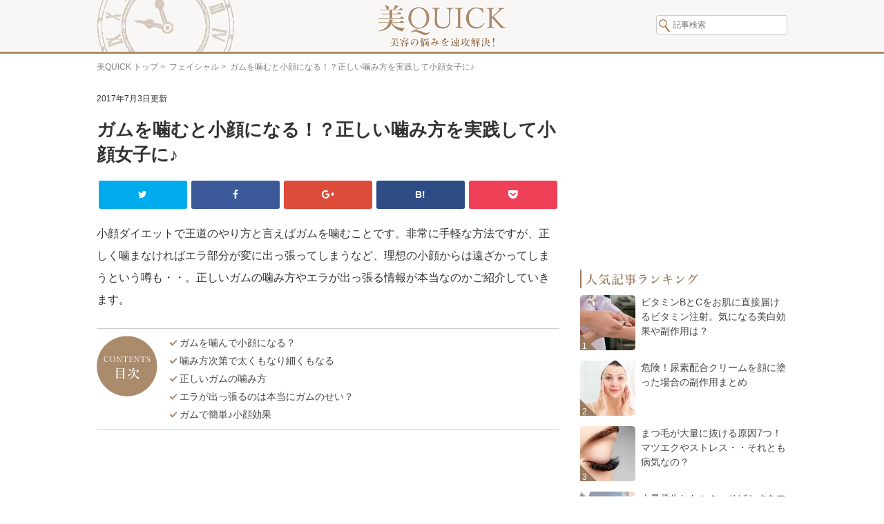

--- FILE ---
content_type: text/html; charset=UTF-8
request_url: https://www.biquick.net/4877
body_size: 13129
content:
<!doctype html>
<html lang="ja"
	prefix="og: https://ogp.me/ns#"  class="no-js">
	<head>
		<meta charset="UTF-8">
		<title>ガムを噛むと小顔になる！？正しい噛み方を実践して小顔女子に♪ | 美QUICK</title>

		<link href="//www.google-analytics.com" rel="dns-prefetch">
        <link href="https://www.biquick.net/wp-content/themes/biquick_160913/img/icons/favicon.ico" rel="shortcut icon">
        <link href="https://www.biquick.net/wp-content/themes/biquick_160913/img/icons/touch.png" rel="apple-touch-icon-precomposed">

		<meta http-equiv="X-UA-Compatible" content="IE=edge,chrome=1">
		<meta name="viewport" content="width=device-width, initial-scale=1.0">

		
<!-- All In One SEO Pack 3.7.1[120,168] -->
<meta name="description"  content="小顔ダイエットで王道のやり方と言えばガムを噛むことです。非常に手軽な方法ですが、正しく噛まなければエラ部分が変に出っ張ってしまうなど、理想の小顔からは遠ざかってしまうという噂も・・。正しいガムの噛み方やエラが出っ張る情報が本当なのかご紹介していきます。" />

<script type="application/ld+json" class="aioseop-schema">{"@context":"https://schema.org","@graph":[{"@type":"Organization","@id":"https://www.biquick.net/#organization","url":"https://www.biquick.net/","name":"美QUICK","sameAs":[]},{"@type":"WebSite","@id":"https://www.biquick.net/#website","url":"https://www.biquick.net/","name":"美QUICK","publisher":{"@id":"https://www.biquick.net/#organization"}},{"@type":"WebPage","@id":"https://www.biquick.net/4877#webpage","url":"https://www.biquick.net/4877","inLanguage":"ja","name":"ガムを噛むと小顔になる！？正しい噛み方を実践して小顔女子に♪","isPartOf":{"@id":"https://www.biquick.net/#website"},"breadcrumb":{"@id":"https://www.biquick.net/4877#breadcrumblist"},"description":"小顔ダイエットで王道のやり方と言えばガムを噛むことです。非常に手軽な方法ですが、正しく噛まなければエラ部分が変に出っ張ってしまうなど、理想の小顔からは遠ざかってしまうという噂も・・。正しいガムの噛み方やエラが出っ張る情報が本当なのかご紹介していきます。","image":{"@type":"ImageObject","@id":"https://www.biquick.net/4877#primaryimage","url":"https://www.biquick.net/wp-content/uploads/2017/06/shutterstock_187630079.jpg","width":1000,"height":785},"primaryImageOfPage":{"@id":"https://www.biquick.net/4877#primaryimage"},"datePublished":"2017-07-03T03:05:59+09:00","dateModified":"2017-07-03T03:05:59+09:00"},{"@type":"Article","@id":"https://www.biquick.net/4877#article","isPartOf":{"@id":"https://www.biquick.net/4877#webpage"},"author":{"@id":"https://www.biquick.net/author/biquick_admin#author"},"headline":"ガムを噛むと小顔になる！？正しい噛み方を実践して小顔女子に♪","datePublished":"2017-07-03T03:05:59+09:00","dateModified":"2017-07-03T03:05:59+09:00","commentCount":0,"mainEntityOfPage":{"@id":"https://www.biquick.net/4877#webpage"},"publisher":{"@id":"https://www.biquick.net/#organization"},"articleSection":"フェイシャル, エラ張り, 小顔","image":{"@type":"ImageObject","@id":"https://www.biquick.net/4877#primaryimage","url":"https://www.biquick.net/wp-content/uploads/2017/06/shutterstock_187630079.jpg","width":1000,"height":785}},{"@type":"Person","@id":"https://www.biquick.net/author/biquick_admin#author","name":"biquick_admin","sameAs":[],"image":{"@type":"ImageObject","@id":"https://www.biquick.net/#personlogo","url":"https://secure.gravatar.com/avatar/16fd04516b05d0260c18e628bb4d17bb?s=96&d=mm&r=g","width":96,"height":96,"caption":"biquick_admin"}},{"@type":"BreadcrumbList","@id":"https://www.biquick.net/4877#breadcrumblist","itemListElement":[{"@type":"ListItem","position":1,"item":{"@type":"WebPage","@id":"https://www.biquick.net/","url":"https://www.biquick.net/","name":"美QUICK"}},{"@type":"ListItem","position":2,"item":{"@type":"WebPage","@id":"https://www.biquick.net/4877","url":"https://www.biquick.net/4877","name":"ガムを噛むと小顔になる！？正しい噛み方を実践して小顔女子に♪"}}]}]}</script>
<link rel="canonical" href="https://www.biquick.net/4877" />
<meta property="og:type" content="article" />
<meta property="og:title" content="ガムを噛むと小顔になる！？正しい噛み方を実践して小顔女子に♪" />
<meta property="og:description" content="小顔ダイエットで王道のやり方と言えばガムを噛むことです。非常に手軽な方法ですが、正しく噛まなければエラ部分が変に出っ張ってしまうなど、理想の小顔からは遠ざかってしまうという噂も・・。正しいガムの噛み方やエラが出っ張る情報が本当なのかご紹介していきます。" />
<meta property="og:url" content="https://www.biquick.net/4877" />
<meta property="og:site_name" content="美QUICK" />
<meta property="og:image" content="https://www.biquick.net/wp-content/uploads/2017/06/shutterstock_187630079-700x550.jpg" />
<meta property="article:published_time" content="2017-07-03T03:05:59Z" />
<meta property="article:modified_time" content="2017-07-03T03:05:59Z" />
<meta property="og:image:secure_url" content="https://www.biquick.net/wp-content/uploads/2017/06/shutterstock_187630079-700x550.jpg" />
<meta name="twitter:card" content="summary" />
<meta name="twitter:title" content="ガムを噛むと小顔になる！？正しい噛み方を実践して小顔女子に♪" />
<meta name="twitter:description" content="小顔ダイエットで王道のやり方と言えばガムを噛むことです。非常に手軽な方法ですが、正しく噛まなければエラ部分が変に出っ張ってしまうなど、理想の小顔からは遠ざかってしまうという噂も・・。正しいガムの噛み方やエラが出っ張る情報が本当なのかご紹介していきます。" />
<meta name="twitter:image" content="https://www.biquick.net/wp-content/uploads/2017/06/shutterstock_187630079-700x550.jpg" />
<!-- All In One SEO Pack -->
<link rel='dns-prefetch' href='//s.w.org' />
		<script type="text/javascript">
			window._wpemojiSettings = {"baseUrl":"https:\/\/s.w.org\/images\/core\/emoji\/13.0.0\/72x72\/","ext":".png","svgUrl":"https:\/\/s.w.org\/images\/core\/emoji\/13.0.0\/svg\/","svgExt":".svg","source":{"concatemoji":"https:\/\/www.biquick.net\/wp-includes\/js\/wp-emoji-release.min.js?ver=5.5.3"}};
			!function(e,a,t){var r,n,o,i,p=a.createElement("canvas"),s=p.getContext&&p.getContext("2d");function c(e,t){var a=String.fromCharCode;s.clearRect(0,0,p.width,p.height),s.fillText(a.apply(this,e),0,0);var r=p.toDataURL();return s.clearRect(0,0,p.width,p.height),s.fillText(a.apply(this,t),0,0),r===p.toDataURL()}function l(e){if(!s||!s.fillText)return!1;switch(s.textBaseline="top",s.font="600 32px Arial",e){case"flag":return!c([127987,65039,8205,9895,65039],[127987,65039,8203,9895,65039])&&(!c([55356,56826,55356,56819],[55356,56826,8203,55356,56819])&&!c([55356,57332,56128,56423,56128,56418,56128,56421,56128,56430,56128,56423,56128,56447],[55356,57332,8203,56128,56423,8203,56128,56418,8203,56128,56421,8203,56128,56430,8203,56128,56423,8203,56128,56447]));case"emoji":return!c([55357,56424,8205,55356,57212],[55357,56424,8203,55356,57212])}return!1}function d(e){var t=a.createElement("script");t.src=e,t.defer=t.type="text/javascript",a.getElementsByTagName("head")[0].appendChild(t)}for(i=Array("flag","emoji"),t.supports={everything:!0,everythingExceptFlag:!0},o=0;o<i.length;o++)t.supports[i[o]]=l(i[o]),t.supports.everything=t.supports.everything&&t.supports[i[o]],"flag"!==i[o]&&(t.supports.everythingExceptFlag=t.supports.everythingExceptFlag&&t.supports[i[o]]);t.supports.everythingExceptFlag=t.supports.everythingExceptFlag&&!t.supports.flag,t.DOMReady=!1,t.readyCallback=function(){t.DOMReady=!0},t.supports.everything||(n=function(){t.readyCallback()},a.addEventListener?(a.addEventListener("DOMContentLoaded",n,!1),e.addEventListener("load",n,!1)):(e.attachEvent("onload",n),a.attachEvent("onreadystatechange",function(){"complete"===a.readyState&&t.readyCallback()})),(r=t.source||{}).concatemoji?d(r.concatemoji):r.wpemoji&&r.twemoji&&(d(r.twemoji),d(r.wpemoji)))}(window,document,window._wpemojiSettings);
		</script>
		<style type="text/css">
img.wp-smiley,
img.emoji {
	display: inline !important;
	border: none !important;
	box-shadow: none !important;
	height: 1em !important;
	width: 1em !important;
	margin: 0 .07em !important;
	vertical-align: -0.1em !important;
	background: none !important;
	padding: 0 !important;
}
</style>
	<link rel='stylesheet' id='wp-block-library-css'  href='https://www.biquick.net/wp-includes/css/dist/block-library/style.min.css?ver=5.5.3' media='all' />
<link rel='stylesheet' id='contact-form-7-css'  href='https://www.biquick.net/wp-content/plugins/contact-form-7/includes/css/styles.css?ver=5.3' media='all' />
<link rel='stylesheet' id='wordpress-popular-posts-css-css'  href='https://www.biquick.net/wp-content/plugins/wordpress-popular-posts/assets/css/wpp.css?ver=5.2.4' media='all' />
<link rel='stylesheet' id='normalize-css'  href='https://www.biquick.net/wp-content/themes/biquick_160913/normalize.css?ver=1.0' media='all' />
<link rel='stylesheet' id='html5blank-css'  href='https://www.biquick.net/wp-content/themes/biquick_160913/style.css?ver=1.0' media='all' />
<script type='text/javascript' src='https://www.biquick.net/wp-content/themes/biquick_160913/js/lib/conditionizr-4.3.0.min.js?ver=4.3.0' id='conditionizr-js'></script>
<script type='text/javascript' src='https://www.biquick.net/wp-content/themes/biquick_160913/js/lib/modernizr-2.7.1.min.js?ver=2.7.1' id='modernizr-js'></script>
<script type='text/javascript' src='https://www.biquick.net/wp-includes/js/jquery/jquery.js?ver=1.12.4-wp' id='jquery-core-js'></script>
<script type='text/javascript' src='https://www.biquick.net/wp-content/themes/biquick_160913/js/scripts.js?ver=1.0.0' id='html5blankscripts-js'></script>
<script type='application/json' id='wpp-json'>
{"sampling_active":1,"sampling_rate":100,"ajax_url":"https:\/\/www.biquick.net\/wp-json\/wordpress-popular-posts\/v1\/popular-posts","ID":4877,"token":"d6e03402a0","lang":0,"debug":0}
</script>
<script type='text/javascript' src='https://www.biquick.net/wp-content/plugins/wordpress-popular-posts/assets/js/wpp.min.js?ver=5.2.4' id='wpp-js-js'></script>
<link rel="https://api.w.org/" href="https://www.biquick.net/wp-json/" /><link rel="alternate" type="application/json" href="https://www.biquick.net/wp-json/wp/v2/posts/4877" /><link rel="alternate" type="application/json+oembed" href="https://www.biquick.net/wp-json/oembed/1.0/embed?url=https%3A%2F%2Fwww.biquick.net%2F4877" />
<link rel="alternate" type="text/xml+oembed" href="https://www.biquick.net/wp-json/oembed/1.0/embed?url=https%3A%2F%2Fwww.biquick.net%2F4877&#038;format=xml" />
<script type="text/javascript">
	window._wp_rp_static_base_url = 'https://wprp.sovrn.com/static/';
	window._wp_rp_wp_ajax_url = "https://www.biquick.net/wp-admin/admin-ajax.php";
	window._wp_rp_plugin_version = '3.6.4';
	window._wp_rp_post_id = '4877';
	window._wp_rp_num_rel_posts = '5';
	window._wp_rp_thumbnails = true;
	window._wp_rp_post_title = '%E3%82%AC%E3%83%A0%E3%82%92%E5%99%9B%E3%82%80%E3%81%A8%E5%B0%8F%E9%A1%94%E3%81%AB%E3%81%AA%E3%82%8B%EF%BC%81%EF%BC%9F%E6%AD%A3%E3%81%97%E3%81%84%E5%99%9B%E3%81%BF%E6%96%B9%E3%82%92%E5%AE%9F%E8%B7%B5%E3%81%97%E3%81%A6%E5%B0%8F%E9%A1%94%E5%A5%B3%E5%AD%90%E3%81%AB%E2%99%AA';
	window._wp_rp_post_tags = ['%E3%83%95%E3%82%A7%E3%82%A4%E3%82%B7%E3%83%A3%E3%83%AB', '%E5%B0%8F%E9%A1%94', '%E3%82%A8%E3%83%A9%E5%BC%B5%E3%82%8A', 'alt', 'ol', 'lia', 'li'];
	window._wp_rp_promoted_content = true;
</script>
<link rel="stylesheet" href="https://www.biquick.net/wp-content/plugins/wordpress-23-related-posts-plugin/static/themes/modern.css?version=3.6.4" />
<style type="text/css">.broken_link, a.broken_link {
	text-decoration: line-through;
}</style><link rel="amphtml" href="https://www.biquick.net/4877?amp">        <link rel="stylesheet" href="https://maxcdn.bootstrapcdn.com/font-awesome/4.5.0/css/font-awesome.min.css">
        <link rel="stylesheet" href="https://www.biquick.net/wp-content/themes/biquick_160913/css/slidebars.css">

		<script async src="//pagead2.googlesyndication.com/pagead/js/adsbygoogle.js"></script>
        <script>
          (adsbygoogle = window.adsbygoogle || []).push({
            google_ad_client: "ca-pub-6868995822430081",
            enable_page_level_ads: true
          });
        </script>
		
		<script async custom-element="amp-auto-ads"
				src="https://cdn.ampproject.org/v0/amp-auto-ads-0.1.js">
		</script>
		
		<script async custom-element="amp-ad" src="https://cdn.ampproject.org/v0/amp-ad-0.1.js"></script>
        
		<script>
          (function(i,s,o,g,r,a,m){i['GoogleAnalyticsObject']=r;i[r]=i[r]||function(){
          (i[r].q=i[r].q||[]).push(arguments)},i[r].l=1*new Date();a=s.createElement(o),
          m=s.getElementsByTagName(o)[0];a.async=1;a.src=g;m.parentNode.insertBefore(a,m)
          })(window,document,'script','https://www.google-analytics.com/analytics.js','ga');
        
          ga('create', 'UA-84674517-1', 'auto');
          ga('send', 'pageview');
        
        </script>
	</head>
	<body class="post-template-default single single-post postid-4877 single-format-standard ">
		<amp-auto-ads type="adsense"
				data-ad-client="ca-pub-6868995822430081">
		</amp-auto-ads>
		
        <div id="sb-site">
		<div id="wrapper">

			<header class="header clear" role="banner">
              <div class="inner">
					<div class="logo">
                                            <p class="logo_img"><a href="https://www.biquick.net"><img src="https://www.biquick.net/wp-content/themes/biquick_160913/img/header/logo.png" alt="美QUICK" class="logo-img"></a></p>
                                            
                      <p class="logo_txt"><img src="https://www.biquick.net/wp-content/themes/biquick_160913/img/header/logo_txt.png" width="155" alt="美容の悩みを速攻解決！"></p>
					</div><!-- /logo -->
                    
                    <div class="spElement" id="search_icon">
                      <img class="hidden" src="https://www.biquick.net/wp-content/themes/biquick_160913/img/icons/search.png" alt="検索">
                    </div><!-- search_icon -->
					
                    <div class="search_box" id="search_box_sp">
					  <form class="search" method="get" action="https://www.biquick.net" role="search">
	<input class="search-input" type="search" name="s" placeholder="記事検索">
	<!--<button class="search-submit" type="submit" role="button"></button>-->
</form><!-- /search -->                    </div><!-- search_box -->
                    
                    <div id="st-trigger-effects">
                      <div class="spElement sb-toggle-left navbar-left btn-navbar">
                        <span class="icon-bar"></span>
                        <span class="icon-bar"></span>
                        <span class="icon-bar"></span>
                      </div>
                    </div>
                    
              </div><!-- inner -->
			</header>
            
            <div id="breadcrumbs">
            <!-- 投稿ページでの表示を指示 -->
            <a href="https://www.biquick.net">美QUICK トップ</a>&nbsp;>&nbsp;
            <a href="https://www.biquick.net/face">フェイシャル</a>&nbsp;>&nbsp;            ガムを噛むと小顔になる！？正しい噛み方を実践して小顔女子に♪                         
                        </div><!-- #breadcrumbs -->
            

<div class="page-wrapper" id="article_detail">

	<main role="main">
	<section>

	
		<!-- article -->
		<article id="post-4877" class="post-4877 post type-post status-publish format-standard has-post-thumbnail hentry category-face category-era category-kogao">
            
            <p class="date">2017年7月3日更新</p>
            
			<h1>ガムを噛むと小顔になる！？正しい噛み方を実践して小顔女子に♪</h1>
            
            <div class="button-area">
   <div class="button-whole">
      <a class="button-link opensub" id="twitter" href="https://twitter.com/intent/tweet?text=%E3%82%AC%E3%83%A0%E3%82%92%E5%99%9B%E3%82%80%E3%81%A8%E5%B0%8F%E9%A1%94%E3%81%AB%E3%81%AA%E3%82%8B%EF%BC%81%EF%BC%9F%E6%AD%A3%E3%81%97%E3%81%84%E5%99%9B%E3%81%BF%E6%96%B9%E3%82%92%E5%AE%9F%E8%B7%B5%E3%81%97%E3%81%A6%E5%B0%8F%E9%A1%94%E5%A5%B3%E5%AD%90%E3%81%AB%E2%99%AA&amp;https%3A%2F%2Fwww.biquick.net%2F4877&amp;url=https%3A%2F%2Fwww.biquick.net%2F4877" target="_blank" title="Twitterで共有">
         <i class="fa fa-twitter"></i>
      </a>
   </div>
   <div class="button-whole">
      <a class="button-link opensub" id="facebook" href="https://www.facebook.com/sharer.php?u=https%3A%2F%2Fwww.biquick.net%2F4877&amp;t=%E3%82%AC%E3%83%A0%E3%82%92%E5%99%9B%E3%82%80%E3%81%A8%E5%B0%8F%E9%A1%94%E3%81%AB%E3%81%AA%E3%82%8B%EF%BC%81%EF%BC%9F%E6%AD%A3%E3%81%97%E3%81%84%E5%99%9B%E3%81%BF%E6%96%B9%E3%82%92%E5%AE%9F%E8%B7%B5%E3%81%97%E3%81%A6%E5%B0%8F%E9%A1%94%E5%A5%B3%E5%AD%90%E3%81%AB%E2%99%AA" target="_blank" title="Facebookで共有">
         <i class="fa fa-facebook"></i>
      </a>
   </div>
   <div class="button-whole">
      <a class="button-link opensub" id="ggl-plus" href="https://plus.google.com/share?url=https%3A%2F%2Fwww.biquick.net%2F4877"
         target="_blank" title="Google+で共有">
         <i class="fa fa-google-plus"></i>
      </a>
   </div>
   <div class="button-whole">
      <a class="button-link opensub" id="hatena"
         href="http://b.hatena.ne.jp/add?mode=confirm&amp;url=https%3A%2F%2Fwww.biquick.net%2F4877&amp;title=%E3%82%AC%E3%83%A0%E3%82%92%E5%99%9B%E3%82%80%E3%81%A8%E5%B0%8F%E9%A1%94%E3%81%AB%E3%81%AA%E3%82%8B%EF%BC%81%EF%BC%9F%E6%AD%A3%E3%81%97%E3%81%84%E5%99%9B%E3%81%BF%E6%96%B9%E3%82%92%E5%AE%9F%E8%B7%B5%E3%81%97%E3%81%A6%E5%B0%8F%E9%A1%94%E5%A5%B3%E5%AD%90%E3%81%AB%E2%99%AA"
         target="_blank"
         data-hatena-bookmark-title="https://www.biquick.net/4877"
         title="このエントリーをはてなブックマークに追加">
         <strong>B!</strong>
      </a>
   </div>
   <div class="button-whole">
      <a class="button-link opensub" id="pocket"
         href="http://getpocket.com/edit?url=https%3A%2F%2Fwww.biquick.net%2F4877"
         target="_blank" title="pocketで共有">
         <i class="fa fa-get-pocket"></i>
      </a>
   </div>
</div>
			<p>小顔ダイエットで王道のやり方と言えばガムを噛むことです。非常に手軽な方法ですが、正しく噛まなければエラ部分が変に出っ張ってしまうなど、理想の小顔からは遠ざかってしまうという噂も・・。正しいガムの噛み方やエラが出っ張る情報が本当なのかご紹介していきます。</p>
<ol class="index">
<li class="title">目次</li>
<li><a href="#1">ガムを噛んで小顔になる？</a></li>
<li><a href="#2">噛み方次第で太くもなり細くもなる</a></li>
<li><a href="#3">正しいガムの噛み方</a></li>
<li><a href="#4">エラが出っ張るのは本当にガムのせい？</a></li>
<li><a href="#5">ガムで簡単♪小顔効果</a></li>
</ol>
<div class="ad-article_top">
<script async src="//pagead2.googlesyndication.com/pagead/js/adsbygoogle.js"></script>
<!-- biquick-article_top -->
<ins class="adsbygoogle"
     style="display:block"
     data-ad-client="ca-pub-6868995822430081"
     data-ad-slot="2389737857"
     data-ad-format="rectangle"></ins>
<script>
(adsbygoogle = window.adsbygoogle || []).push({});
</script>
</div>

<amp-ad width="100vw" height="320"
     type="adsense"
     data-ad-client="ca-pub-6868995822430081"
     data-ad-slot="7466083019"
     data-auto-format="rspv"
     data-full-width="">
  <div overflow=""></div>
</amp-ad><h2 id="1">ガムを噛んで小顔になる？</h2>
<p><img loading="lazy" width="700" height="467" src="https://www.biquick.net/wp-content/uploads/2017/06/shutterstock_39089131-700x467.jpg" alt="" class="aligncenter size-large wp-image-4878" srcset="https://www.biquick.net/wp-content/uploads/2017/06/shutterstock_39089131-700x467.jpg 700w, https://www.biquick.net/wp-content/uploads/2017/06/shutterstock_39089131-250x167.jpg 250w, https://www.biquick.net/wp-content/uploads/2017/06/shutterstock_39089131-768x512.jpg 768w, https://www.biquick.net/wp-content/uploads/2017/06/shutterstock_39089131-120x80.jpg 120w, https://www.biquick.net/wp-content/uploads/2017/06/shutterstock_39089131.jpg 1000w" sizes="(max-width: 700px) 100vw, 700px" /></p>
<p>太り過ぎると顔に脂肪が付くのは必然的なことです。そしてそんな丸い顔から脱却しようと手軽に始められるガムを噛む方法を試したことがある方も多いのではないでしょうか？ではなぜガムを噛むことが小顔ダイエットに良いとされているのかというと、それは口の中の物を噛む際に使われる筋肉が鍛えられることにあります。</p>
<p>咬筋(こうきん)という部分の筋肉がガムを噛むことで鍛えられ、衰えていた筋肉を発達させて小顔になる方法なのです。</p>
<h3>噛み続けているとエラが出てくる？</h3>
<p>小顔のためにガムを一日中ずっと噛み続けていて、ふと鏡を見た時に顔の外側であるエラ部分に出っ張りを感じる方がいます。ガムを噛み続け、他に大きな原因がなければ自然と「ガムを噛んでいたからだ」と感じるでしょう。</p>
<p>結論から言うと、ガムを長時間ずっと噛んでいれば咬筋も鍛えられ、エラが目立つこともあります。</p>
<h3>咬筋も身体の筋肉と同じ</h3>
<p>ガムを噛んでいるだけでエラが出てくると見聞きすれば、長時間ガムを噛むことに恐怖を抱くかもしれません。顔にあるからと言っても、咬筋も身体にある筋肉と同じ組織です。腕や脚を動かすために必要な筋肉と同様のものになりますから、エラ付近に存在する咬筋も筋肉トレーニングのようなものをしていれば自然と大きくなり、結果的にエラも出っ張っているように見えてしまうのです。</p>
<h2 id="2">噛み方次第で太くもなり細くもなる</h2>
<p><img loading="lazy" width="700" height="467" src="https://www.biquick.net/wp-content/uploads/2017/06/shutterstock_548188960-700x467.jpg" alt="" class="aligncenter size-large wp-image-4879" srcset="https://www.biquick.net/wp-content/uploads/2017/06/shutterstock_548188960-700x467.jpg 700w, https://www.biquick.net/wp-content/uploads/2017/06/shutterstock_548188960-250x167.jpg 250w, https://www.biquick.net/wp-content/uploads/2017/06/shutterstock_548188960-768x512.jpg 768w, https://www.biquick.net/wp-content/uploads/2017/06/shutterstock_548188960-120x80.jpg 120w, https://www.biquick.net/wp-content/uploads/2017/06/shutterstock_548188960.jpg 1000w" sizes="(max-width: 700px) 100vw, 700px" /></p>
<p>小顔を目指す方にとって、せっかく小顔になるためにガムを噛んでいるのに、細くなるばかりか、反対に太くなってしまったらショックですよね。ガムを噛む方法を試そうと思っている方は、噛み方次第によっては太くもなり、細くもなることを把握しておいた方が安心でしょう。</p>
<h3>筋肉のことをまず知ろう</h3>
<p>小顔になるためには、不格好にエラが出っ張らないように筋肉のことについて知っておきましょう。そもそも筋肉というものは、筋肉トレーニングなどの筋肉の成長を目的とした方法を行えば、それに合わせて筋肉自体も大きくなります。ボディービルダーの方がステージで筋肉美を披露する直前にも筋トレに励み、さらに筋肉を大きくする原理と同じです。</p>
<p>大きくなった筋肉はそのまま負荷をかけずに生活していければ、大きさは元に戻りますが、継続的に筋肉に負荷をかける運動などを行っていけば、筋肉の大きさは以前よりも大きくなり、そしてそのままその大きさで固定されるようになります。</p>
<h3>正しくガムを噛むことが大切</h3>
<p>身体に筋肉は必要ですが、エラの周辺に存在する咬筋の筋肉が大きくなるのは嫌ですよね。筋肉のみの実情を知ると、ガムを噛む方法が適しているのか定かではなくなってしまうと感じます。しかし、先ほどもご説明した通り、ガムを噛んで顔の筋肉にアピールする場合は、細くすることも可能です。</p>
<p>筋肉は鍛えれば大きくなり、顔周辺の部分であれば大きくなってしまう可能性もありますが、筋肉は脂肪を燃やすために必要で、筋肉の衰えが潜んでいれば当然シェイプアップも叶いません。重要なのは筋肉を大きくしない、ということではなく、正しくガムを噛むことが大切なのです。</p>
<h2 id="3">正しいガムの噛み方</h2>
<p><img loading="lazy" width="700" height="550" src="https://www.biquick.net/wp-content/uploads/2017/06/shutterstock_187630079-700x550.jpg" alt="" class="aligncenter size-large wp-image-4880" srcset="https://www.biquick.net/wp-content/uploads/2017/06/shutterstock_187630079-700x550.jpg 700w, https://www.biquick.net/wp-content/uploads/2017/06/shutterstock_187630079-250x196.jpg 250w, https://www.biquick.net/wp-content/uploads/2017/06/shutterstock_187630079-768x603.jpg 768w, https://www.biquick.net/wp-content/uploads/2017/06/shutterstock_187630079-120x94.jpg 120w, https://www.biquick.net/wp-content/uploads/2017/06/shutterstock_187630079.jpg 1000w" sizes="(max-width: 700px) 100vw, 700px" /></p>
<p>一歩間違えればエラが張り、美しい小顔とはかけ離れてしまいますから、ガムを噛む方法で小顔になりたい方は正しい噛み方を習得すると安心して小顔シェイプアップに励むことができます。独自の方法で適当に噛んでしまうと筋肉が小さくなるまでに時間がかかってしまうかもしれません。</p>
<h3>ギューっと強く噛まない</h3>
<p>ガムを噛むことでエラが張る原因は口の中にあるガムを強い力でギューっと噛んでしまうことにあります。強い力で噛む動作を続けていれば、当然咬筋の発達も避けられませんので、ガムを噛む際は噛みしめずに、普段食事している時と同じようにソフトに噛むようにしましょう。</p>
<h3>片方だけで噛まない</h3>
<p>小顔の条件は左右均等であることも第一です。そのため、ガムを噛む時は左右で均等に噛めるように意識していきましょう。食事の際も同じことが言えますが、どちらか片方だけで噛む動作を続けていると、顔の左右バランスが正面から見た際に歪んで見える原因となります。</p>
<p>片方だけで噛む偏り噛みを続けていると、長期的に噛み続けた方の筋肉ばかりが大きくなってしまうため、集中的に噛むガムは左右同じ回数で、そして同じくらいの力加減で噛むようにしましょう。</p>
<h2 id="4">エラが出っ張るのは本当にガムのせい？</h2>
<p><img loading="lazy" width="700" height="394" src="https://www.biquick.net/wp-content/uploads/2017/06/shutterstock_296135159-700x394.jpg" alt="" class="aligncenter size-large wp-image-4881" srcset="https://www.biquick.net/wp-content/uploads/2017/06/shutterstock_296135159-700x394.jpg 700w, https://www.biquick.net/wp-content/uploads/2017/06/shutterstock_296135159-250x141.jpg 250w, https://www.biquick.net/wp-content/uploads/2017/06/shutterstock_296135159-768x432.jpg 768w, https://www.biquick.net/wp-content/uploads/2017/06/shutterstock_296135159-120x68.jpg 120w, https://www.biquick.net/wp-content/uploads/2017/06/shutterstock_296135159.jpg 1000w" sizes="(max-width: 700px) 100vw, 700px" /></p>
<p>ガムをギューっと強く噛むことを日常的に長く続けていれば、エラが出っ張ってくることも考えられますが、エラが出っ張る原因はもっと他の部分にあるかもしれません。ガムを噛み始めたこと意外にも思い当たる節がないか思い返すことも大切です。</p>
<h3>睡眠時の歯ぎしりや噛みしめ</h3>
<p>意識のない睡眠時は自分の寝ている姿が見えないため、中々気が付きにくい点がありますが、エラが出っ張る原因の中には「歯ぎしりや噛みしめ」が原因になっていることもあります。普段と変わらない生活を送っているのにも関わらず、エラが出っ張り始めてくるのを感じたら誰かと一緒に寝てもらい、口元に異常がないか見てもらいましょう。</p>
<h3>遺伝や無意識</h3>
<p>エラが出っ張る原因となるものには、「遺伝」も大きな要因となります。家族の中でエラが出ている人がいれば、遺伝の可能性もあるのだと認識しておきましょう。</p>
<p>また、人はストレスを大きく感じたり、過度な緊張を受けることによっても自分では知らない間に歯を強く噛みしめていることがあります。精神的な不安を感じる方の中には、唇を強く噛みしめる方がいますが、そういった方と同じような仕草です。</p>
<h2 id="5">ガムで簡単♪小顔効果</h2>
<p>あまり良い印象が持たれないガムを噛む小顔ダイエットですが、きちんと正しく噛めば女性が望む小顔に近づけることが可能です。ガムを噛むことにはストレス解消や集中力の維持、そして眼精疲労の解消などにもなりますので、シェイプアップの目的以外でも空いている時間に噛んでみると良いですね。</p>
<p>▽エラがどうしても気になるなら！<br />
<a href="https://www.biquick.net/286" target="_blank">エラボトックスの小顔効果はいつから？効き始めや経過、持続期間を事前にチェック！</a></p>
            
            <div class="ad-article_bottom">
              <div class="box box_l">
				<script async src="//pagead2.googlesyndication.com/pagead/js/adsbygoogle.js"></script>
                <!-- biquick-article_bottom_l -->
                <ins class="adsbygoogle"
                     style="display:block"
                     data-ad-client="ca-pub-6868995822430081"
                     data-ad-slot="5343204254"
                     data-ad-format="rectangle"></ins>
                <script>
                (adsbygoogle = window.adsbygoogle || []).push({});
                </script>
				  
				<amp-ad width="100vw" height="320"
					 type="adsense"
					 data-ad-client="ca-pub-6868995822430081"
					 data-ad-slot="2111143548"
					 data-auto-format="rspv"
					 data-full-width="">
				  <div overflow=""></div>
				</amp-ad>				  
              </div><!-- box -->
              
              <div class="box box_r">
				<script async src="//pagead2.googlesyndication.com/pagead/js/adsbygoogle.js"></script>
                <!-- biquick-article_bottom_r -->
                <ins class="adsbygoogle"
                     style="display:block"
                     data-ad-client="ca-pub-6868995822430081"
                     data-ad-slot="6819937452"
                     data-ad-format="rectangle"></ins>
                <script>
                (adsbygoogle = window.adsbygoogle || []).push({});
                </script>
				  
				<amp-ad width="100vw" height="320"
					 type="adsense"
					 data-ad-client="ca-pub-6868995822430081"
					 data-ad-slot="3041081830"
					 data-auto-format="rspv"
					 data-full-width="">
				  <div overflow=""></div>
				</amp-ad>				  
              </div><!-- box -->
			</div><!-- ad-article_bottom -->
            
            <div id="tags_box">
  			              </div><!-- tags_box -->
            
            <div class="button-area">
   <div class="button-whole">
      <a class="button-link opensub" id="twitter" href="https://twitter.com/intent/tweet?text=%E3%82%AC%E3%83%A0%E3%82%92%E5%99%9B%E3%82%80%E3%81%A8%E5%B0%8F%E9%A1%94%E3%81%AB%E3%81%AA%E3%82%8B%EF%BC%81%EF%BC%9F%E6%AD%A3%E3%81%97%E3%81%84%E5%99%9B%E3%81%BF%E6%96%B9%E3%82%92%E5%AE%9F%E8%B7%B5%E3%81%97%E3%81%A6%E5%B0%8F%E9%A1%94%E5%A5%B3%E5%AD%90%E3%81%AB%E2%99%AA&amp;https%3A%2F%2Fwww.biquick.net%2F4877&amp;url=https%3A%2F%2Fwww.biquick.net%2F4877" target="_blank" title="Twitterで共有">
         <i class="fa fa-twitter"></i>
      </a>
   </div>
   <div class="button-whole">
      <a class="button-link opensub" id="facebook" href="https://www.facebook.com/sharer.php?u=https%3A%2F%2Fwww.biquick.net%2F4877&amp;t=%E3%82%AC%E3%83%A0%E3%82%92%E5%99%9B%E3%82%80%E3%81%A8%E5%B0%8F%E9%A1%94%E3%81%AB%E3%81%AA%E3%82%8B%EF%BC%81%EF%BC%9F%E6%AD%A3%E3%81%97%E3%81%84%E5%99%9B%E3%81%BF%E6%96%B9%E3%82%92%E5%AE%9F%E8%B7%B5%E3%81%97%E3%81%A6%E5%B0%8F%E9%A1%94%E5%A5%B3%E5%AD%90%E3%81%AB%E2%99%AA" target="_blank" title="Facebookで共有">
         <i class="fa fa-facebook"></i>
      </a>
   </div>
   <div class="button-whole">
      <a class="button-link opensub" id="ggl-plus" href="https://plus.google.com/share?url=https%3A%2F%2Fwww.biquick.net%2F4877"
         target="_blank" title="Google+で共有">
         <i class="fa fa-google-plus"></i>
      </a>
   </div>
   <div class="button-whole">
      <a class="button-link opensub" id="hatena"
         href="http://b.hatena.ne.jp/add?mode=confirm&amp;url=https%3A%2F%2Fwww.biquick.net%2F4877&amp;title=%E3%82%AC%E3%83%A0%E3%82%92%E5%99%9B%E3%82%80%E3%81%A8%E5%B0%8F%E9%A1%94%E3%81%AB%E3%81%AA%E3%82%8B%EF%BC%81%EF%BC%9F%E6%AD%A3%E3%81%97%E3%81%84%E5%99%9B%E3%81%BF%E6%96%B9%E3%82%92%E5%AE%9F%E8%B7%B5%E3%81%97%E3%81%A6%E5%B0%8F%E9%A1%94%E5%A5%B3%E5%AD%90%E3%81%AB%E2%99%AA"
         target="_blank"
         data-hatena-bookmark-title="https://www.biquick.net/4877"
         title="このエントリーをはてなブックマークに追加">
         <strong>B!</strong>
      </a>
   </div>
   <div class="button-whole">
      <a class="button-link opensub" id="pocket"
         href="http://getpocket.com/edit?url=https%3A%2F%2Fwww.biquick.net%2F4877"
         target="_blank" title="pocketで共有">
         <i class="fa fa-get-pocket"></i>
      </a>
   </div>
</div>            
            <div class="ad-related">
                <!--<h3 class="related_post_title">あわせて読みたい</h3>-->
                
				<script async src="//pagead2.googlesyndication.com/pagead/js/adsbygoogle.js"></script>
                <ins class="adsbygoogle"
                     style="display:block"
                     data-ad-format="autorelaxed"
                     data-ad-client="ca-pub-6868995822430081"
                     data-ad-slot="2146858562"></ins>
                <script>
                     (adsbygoogle = window.adsbygoogle || []).push({});
                </script>
				
				<amp-ad width="100vw" height="320"
					 type="adsense"
					 data-ad-client="ca-pub-6868995822430081"
					 data-ad-slot="4384107184"
					 data-auto-format="mcrspv"
					 data-full-width="">
				  <div overflow=""></div>
				</amp-ad>				
            </div><!-- ad-related -->
            
            
<div class="wp_rp_wrap  wp_rp_modern" id="wp_rp_first"><div class="wp_rp_content"><h3 class="related_post_title">関連記事</h3><ul class="related_post wp_rp"><li data-position="0" data-poid="in-5167" data-post-type="none" ><a href="https://www.biquick.net/5167" class="wp_rp_thumbnail"><img src="https://www.biquick.net/wp-content/uploads/2017/07/shutterstock_654196819-150x150.jpg" alt="体臭を消す食べ物とは？予防と改善法を知って臭いエチケットを！" width="150" height="150" /></a><a href="https://www.biquick.net/5167" class="wp_rp_title">体臭を消す食べ物とは？予防と改善法を知って臭いエチケットを！</a></li><li data-position="1" data-poid="in-3466" data-post-type="none" ><a href="https://www.biquick.net/3466" class="wp_rp_thumbnail"><img src="https://www.biquick.net/wp-content/uploads/2017/03/shutterstock_159268334-150x150.jpg" alt="肌に弱酸性がなぜいいの？その理由と弱酸性を保つ4つの方法" width="150" height="150" /></a><a href="https://www.biquick.net/3466" class="wp_rp_title">肌に弱酸性がなぜいいの？その理由と弱酸性を保つ4つの方法</a></li><li data-position="2" data-poid="in-1960" data-post-type="none" ><a href="https://www.biquick.net/1960" class="wp_rp_thumbnail"><img src="https://www.biquick.net/wp-content/uploads/2017/01/shutterstock_377471056-150x150.jpg" alt="二の腕の脂肪吸引で失敗しないためのポイントを事前チェック！" width="150" height="150" /></a><a href="https://www.biquick.net/1960" class="wp_rp_title">二の腕の脂肪吸引で失敗しないためのポイントを事前チェック！</a></li><li data-position="3" data-poid="in-5077" data-post-type="none" ><a href="https://www.biquick.net/5077" class="wp_rp_thumbnail"><img src="https://www.biquick.net/wp-content/uploads/2017/07/konnyaku-150x150.jpg" alt="クセになる触感♡蒟蒻しゃぼんの使い方・効果・口コミ" width="150" height="150" /></a><a href="https://www.biquick.net/5077" class="wp_rp_title">クセになる触感♡蒟蒻しゃぼんの使い方・効果・口コミ</a></li><li data-position="4" data-poid="in-3949" data-post-type="none" ><a href="https://www.biquick.net/3949" class="wp_rp_thumbnail"><img src="https://www.biquick.net/wp-content/uploads/2017/05/shutterstock_499805284-150x150.jpg" alt="甘酒はいつ飲むと美容にいいの？効果的なタイミングはあの時間！" width="150" height="150" /></a><a href="https://www.biquick.net/3949" class="wp_rp_title">甘酒はいつ飲むと美容にいいの？効果的なタイミングはあの時間！</a></li></ul></div></div>

		</article>
		<!-- /article -->

	
	
	</section>
	<!-- /section -->
	</main>

<aside class="sidebar" role="complementary">
    <div class="ad-r_side">
	<script async src="//pagead2.googlesyndication.com/pagead/js/adsbygoogle.js"></script>
    <!-- biquick-r_side -->
    <ins class="adsbygoogle"
         style="display:block"
         data-ad-client="ca-pub-6868995822430081"
         data-ad-slot="9913004650"
         data-ad-format="rectangle"></ins>
    <script>
    (adsbygoogle = window.adsbygoogle || []).push({});
    </script>
	  
	<amp-ad width="100vw" height="320"
		 type="adsense"
		 data-ad-client="ca-pub-6868995822430081"
		 data-ad-slot="6022468391"
		 data-auto-format="rspv"
		 data-full-width="">
	  <div overflow=""></div>
	</amp-ad>
	  
  </div>
  
  <!--
  <div class="ad_box">
    <a href="#"><img src="https://www.biquick.net/wp-content/themes/biquick_160913/img/dummy_ad.jpg" width="300" alt=""></a>
  </div>
  -->
  
	<div class="sidebar-widget">
		
<div id="wpp-2" class="popular-posts">
<h3>人気記事ランキング</h3><!-- cached -->
<!-- WordPress Popular Posts -->

<ul class="wpp-list wpp-list-with-thumbnails">
<li>
<a href="https://www.biquick.net/1533" target="_self"><img src="https://www.biquick.net/wp-content/uploads/wordpress-popular-posts/1533-featured-80x80.jpg" width="80" height="80" alt="" class="wpp-thumbnail wpp_featured wpp_cached_thumb" loading="lazy" /></a>
<a href="https://www.biquick.net/1533" class="wpp-post-title" target="_self">ビタミンBとCをお肌に直接届けるビタミン注射。気になる美白効果や副作用は？</a>
</li>
<li>
<a href="https://www.biquick.net/3499" target="_self"><img src="https://www.biquick.net/wp-content/uploads/wordpress-popular-posts/3499-featured-80x80.jpg" width="80" height="80" alt="" class="wpp-thumbnail wpp_featured wpp_cached_thumb" loading="lazy" /></a>
<a href="https://www.biquick.net/3499" class="wpp-post-title" target="_self">危険！尿素配合クリームを顔に塗った場合の副作用まとめ</a>
</li>
<li>
<a href="https://www.biquick.net/5472" target="_self"><img src="https://www.biquick.net/wp-content/uploads/wordpress-popular-posts/5472-featured-80x80.jpg" width="80" height="80" alt="" class="wpp-thumbnail wpp_featured wpp_cached_thumb" loading="lazy" /></a>
<a href="https://www.biquick.net/5472" class="wpp-post-title" target="_self">まつ毛が大量に抜ける原因7つ！マツエクやストレス・・それとも病気なの？</a>
</li>
<li>
<a href="https://www.biquick.net/90" target="_self"><img src="https://www.biquick.net/wp-content/uploads/wordpress-popular-posts/90-featured-80x80.jpg" width="80" height="80" alt="" class="wpp-thumbnail wpp_featured wpp_cached_thumb" loading="lazy" /></a>
<a href="https://www.biquick.net/90" class="wpp-post-title" target="_self">大量発生したシミ・そばかすをフォトフェイシャルでリセット【体験談/写真付】</a>
</li>
<li>
<a href="https://www.biquick.net/702" target="_self"><img src="https://www.biquick.net/wp-content/uploads/wordpress-popular-posts/702-featured-80x80.jpg" width="80" height="80" alt="" class="wpp-thumbnail wpp_featured wpp_cached_thumb" loading="lazy" /></a>
<a href="https://www.biquick.net/702" class="wpp-post-title" target="_self">黒クマ？茶クマ？青クマ？種類別に目のクマを取る方法徹底紹介！</a>
</li>
</ul>

</div>
<div id="newpostcatch-2" class="widget_newpostcatch"><h3>最新記事</h3>					<ul id="npcatch" class="npcatch">
			  						<li>
							<a href="https://www.biquick.net/6569" title="&lt;span class=&quot;title&quot;&gt;何だか目が小さくなった？その原因と改善法まとめ&lt;/span&gt;">
								<figure>
									<img src="https://www.biquick.net/wp-content/uploads/2018/08/39927592_s-150x150.jpg" width="80" height="80" alt="&lt;span class=&quot;title&quot;&gt;何だか目が小さくなった？その原因と改善法まとめ&lt;/span&gt;" title="&lt;span class=&quot;title&quot;&gt;何だか目が小さくなった？その原因と改善法まとめ&lt;/span&gt;"/>
								</figure>
								<div class="detail">
									<span class="title">何だか目が小さくなった？その原因と改善法まとめ</span>																	</div>
							</a>
						</li>
					  						<li>
							<a href="https://www.biquick.net/6566" title="&lt;span class=&quot;title&quot;&gt;【印象がガラリ】髪の分け目の変え方とは？上手な作り方で今日からイメチェン！&lt;/span&gt;">
								<figure>
									<img src="https://www.biquick.net/wp-content/uploads/2018/08/wakeme-150x150.jpg" width="80" height="80" alt="&lt;span class=&quot;title&quot;&gt;【印象がガラリ】髪の分け目の変え方とは？上手な作り方で今日からイメチェン！&lt;/span&gt;" title="&lt;span class=&quot;title&quot;&gt;【印象がガラリ】髪の分け目の変え方とは？上手な作り方で今日からイメチェン！&lt;/span&gt;"/>
								</figure>
								<div class="detail">
									<span class="title">【印象がガラリ】髪の分け目の変え方とは？上手な作り方で今日からイメチェン！</span>																	</div>
							</a>
						</li>
					  						<li>
							<a href="https://www.biquick.net/6563" title="&lt;span class=&quot;title&quot;&gt;ビデンスピローサで体の内側から元気に！妊娠中・副作用・飲み方も解説&lt;/span&gt;">
								<figure>
									<img src="https://www.biquick.net/wp-content/uploads/2018/08/50520225_s-150x150.jpg" width="80" height="80" alt="&lt;span class=&quot;title&quot;&gt;ビデンスピローサで体の内側から元気に！妊娠中・副作用・飲み方も解説&lt;/span&gt;" title="&lt;span class=&quot;title&quot;&gt;ビデンスピローサで体の内側から元気に！妊娠中・副作用・飲み方も解説&lt;/span&gt;"/>
								</figure>
								<div class="detail">
									<span class="title">ビデンスピローサで体の内側から元気に！妊娠中・副作用・飲み方も解説</span>																	</div>
							</a>
						</li>
					  						<li>
							<a href="https://www.biquick.net/6560" title="&lt;span class=&quot;title&quot;&gt;牛乳石鹸で洗顔した後の効果って？毛穴まで綺麗にしてお肌に透明感を！&lt;/span&gt;">
								<figure>
									<img src="https://www.biquick.net/wp-content/uploads/2018/08/milk-soap-150x150.jpg" width="80" height="80" alt="&lt;span class=&quot;title&quot;&gt;牛乳石鹸で洗顔した後の効果って？毛穴まで綺麗にしてお肌に透明感を！&lt;/span&gt;" title="&lt;span class=&quot;title&quot;&gt;牛乳石鹸で洗顔した後の効果って？毛穴まで綺麗にしてお肌に透明感を！&lt;/span&gt;"/>
								</figure>
								<div class="detail">
									<span class="title">牛乳石鹸で洗顔した後の効果って？毛穴まで綺麗にしてお肌に透明感を！</span>																	</div>
							</a>
						</li>
					  						<li>
							<a href="https://www.biquick.net/6557" title="&lt;span class=&quot;title&quot;&gt;ハトムギを食べると美肌になる！食べて美味しいハトムギの嬉しい効果とは&lt;/span&gt;">
								<figure>
									<img src="https://www.biquick.net/wp-content/uploads/2018/08/20406620_s-150x150.jpg" width="80" height="80" alt="&lt;span class=&quot;title&quot;&gt;ハトムギを食べると美肌になる！食べて美味しいハトムギの嬉しい効果とは&lt;/span&gt;" title="&lt;span class=&quot;title&quot;&gt;ハトムギを食べると美肌になる！食べて美味しいハトムギの嬉しい効果とは&lt;/span&gt;"/>
								</figure>
								<div class="detail">
									<span class="title">ハトムギを食べると美肌になる！食べて美味しいハトムギの嬉しい効果とは</span>																	</div>
							</a>
						</li>
					  					</ul>

			</div><div id="categories-2" class="widget_categories"><h3>カテゴリー</h3>
			<ul>
					<li class="cat-item cat-item-2"><a href="https://www.biquick.net/face">フェイシャル</a>
<ul class='children'>
	<li class="cat-item cat-item-3"><a href="https://www.biquick.net/face/shimi">シミ</a>
</li>
	<li class="cat-item cat-item-5"><a href="https://www.biquick.net/face/sobakasu">そばかす</a>
</li>
	<li class="cat-item cat-item-11"><a href="https://www.biquick.net/face/kusumi">くすみ</a>
</li>
	<li class="cat-item cat-item-14"><a href="https://www.biquick.net/face/tarumi">たるみ</a>
</li>
	<li class="cat-item cat-item-32"><a href="https://www.biquick.net/face/hourei">ほうれい線</a>
</li>
	<li class="cat-item cat-item-23"><a href="https://www.biquick.net/face/hokuro">ほくろ</a>
</li>
	<li class="cat-item cat-item-40"><a href="https://www.biquick.net/face/mukumi-face">むくみ</a>
</li>
	<li class="cat-item cat-item-22"><a href="https://www.biquick.net/face/ibo">イボ</a>
</li>
	<li class="cat-item cat-item-24"><a href="https://www.biquick.net/face/era">エラ張り</a>
</li>
	<li class="cat-item cat-item-20"><a href="https://www.biquick.net/face/kuma">クマ</a>
</li>
	<li class="cat-item cat-item-13"><a href="https://www.biquick.net/face/shiwa">シワ</a>
</li>
	<li class="cat-item cat-item-17"><a href="https://www.biquick.net/face/nikibi">ニキビ</a>
</li>
	<li class="cat-item cat-item-18"><a href="https://www.biquick.net/face/nikibiato">ニキビ跡</a>
</li>
	<li class="cat-item cat-item-39"><a href="https://www.biquick.net/face/kogao">小顔</a>
</li>
	<li class="cat-item cat-item-15"><a href="https://www.biquick.net/face/keana_hiraki">毛穴の開き</a>
</li>
	<li class="cat-item cat-item-16"><a href="https://www.biquick.net/face/keana_kurozumi">毛穴の黒ずみ</a>
</li>
	<li class="cat-item cat-item-57"><a href="https://www.biquick.net/face/makeup">洗顔・化粧・香り</a>
</li>
	<li class="cat-item cat-item-26"><a href="https://www.biquick.net/face/eyes">目元・まつ毛・眉</a>
</li>
	<li class="cat-item cat-item-62"><a href="https://www.biquick.net/face/ear">耳</a>
</li>
	<li class="cat-item cat-item-55"><a href="https://www.biquick.net/face/hadaare">肌荒れ・湿疹</a>
</li>
	<li class="cat-item cat-item-12"><a href="https://www.biquick.net/face/kanpan">肝斑</a>
</li>
	<li class="cat-item cat-item-34"><a href="https://www.biquick.net/face/ikumou">育毛・頭皮・髪</a>
</li>
	<li class="cat-item cat-item-19"><a href="https://www.biquick.net/face/akaragao">赤ら顔・赤あざ</a>
</li>
	<li class="cat-item cat-item-46"><a href="https://www.biquick.net/face/seikei">鼻筋・唇・顎ライン</a>
</li>
</ul>
</li>
	<li class="cat-item cat-item-8"><a href="https://www.biquick.net/body">ボディ</a>
<ul class='children'>
	<li class="cat-item cat-item-37"><a href="https://www.biquick.net/body/mukumi">むくみ・老廃物</a>
</li>
	<li class="cat-item cat-item-38"><a href="https://www.biquick.net/body/cellulite">セルライト</a>
</li>
	<li class="cat-item cat-item-33"><a href="https://www.biquick.net/body/bust">バストアップ</a>
</li>
	<li class="cat-item cat-item-31"><a href="https://www.biquick.net/body/datsumou">ムダ毛・脱毛</a>
</li>
	<li class="cat-item cat-item-35"><a href="https://www.biquick.net/body/wakiga">ワキガ・多汗症</a>
</li>
	<li class="cat-item cat-item-61"><a href="https://www.biquick.net/body/fuchou">不調・更年期障害</a>
</li>
	<li class="cat-item cat-item-30"><a href="https://www.biquick.net/body/kansou">乾燥肌・肌荒れ</a>
</li>
	<li class="cat-item cat-item-45"><a href="https://www.biquick.net/body/kizu">傷跡・あざ</a>
</li>
	<li class="cat-item cat-item-42"><a href="https://www.biquick.net/body/hie">冷え性</a>
</li>
	<li class="cat-item cat-item-25"><a href="https://www.biquick.net/body/hormone">女性ホルモン</a>
</li>
	<li class="cat-item cat-item-29"><a href="https://www.biquick.net/body/stretchmark">妊娠線・肉割れ</a>
</li>
	<li class="cat-item cat-item-41"><a href="https://www.biquick.net/body/nail">手・爪・ネイル</a>
</li>
	<li class="cat-item cat-item-44"><a href="https://www.biquick.net/body/taisha">新陳代謝</a>
</li>
	<li class="cat-item cat-item-28"><a href="https://www.biquick.net/body/moukou">毛孔性苔癬</a>
</li>
	<li class="cat-item cat-item-48"><a href="https://www.biquick.net/body/nekoze">猫背・骨盤歪み</a>
</li>
	<li class="cat-item cat-item-43"><a href="https://www.biquick.net/body/hirou">疲労・ストレス</a>
</li>
	<li class="cat-item cat-item-49"><a href="https://www.biquick.net/body/katakori">肩こり・腰痛・関節痛</a>
</li>
	<li class="cat-item cat-item-27"><a href="https://www.biquick.net/body/senaka_nikibi">背中ニキビ</a>
</li>
	<li class="cat-item cat-item-56"><a href="https://www.biquick.net/body/%e8%b6%b3%e3%81%ae%e6%82%a9%e3%81%bf">足の悩み</a>
</li>
</ul>
</li>
	<li class="cat-item cat-item-50"><a href="https://www.biquick.net/diet">ダイエット</a>
<ul class='children'>
	<li class="cat-item cat-item-53"><a href="https://www.biquick.net/diet/benpi">便秘</a>
</li>
	<li class="cat-item cat-item-52"><a href="https://www.biquick.net/diet/bubunyase">部分痩せ</a>
</li>
</ul>
</li>
	<li class="cat-item cat-item-54"><a href="https://www.biquick.net/makeupseibun">化粧品成分</a>
</li>
	<li class="cat-item cat-item-59"><a href="https://www.biquick.net/hifu-2">皮膚疾患・アレルギー</a>
</li>
	<li class="cat-item cat-item-36"><a href="https://www.biquick.net/shoku">美容食材</a>
</li>
	<li class="cat-item cat-item-63"><a href="https://www.biquick.net/hair">髪の毛</a>
</li>
			</ul>

			</div>	</div>

</aside>
<!-- /sidebar -->

</div><!-- page-wrapper -->

<footer class="footer" role="contentinfo">
  <div class="inner">
    <ul class="footer_nav">
      <li><a href="https://www.biquick.net/about">美QUICKについて</a></li>
      <!--<li><a href="http://andy-net.co.jp/companies/" target="_blank">運営会社</a></li>-->
      <li><a href="https://www.biquick.net/contact">お問い合わせ</a></li>
      <li><a href="https://www.biquick.net/privacy">プライバシーポリシー</a></li>
      <li><a href="https://www.biquick.net/terms">利用規約</a></li>
    </ul>
    
    <p class="copyright">Copyright &copy;biquick.net All rights reserved.</p>
  </div><!-- inner -->
</footer>

</div><!-- /wrapper -->
</div><!-- sb-site -->

<p id="page-top"><a href="#wrapper"><img src="https://www.biquick.net/wp-content/themes/biquick_160913/img/common/page_top.png" width="40" alt="Page Top" /></a></p>


<nav class="sb-slidebar sb-left spElement">
  <div class="nav_inner">
    <h3><a href="https://www.biquick.net"><span class="icon-top"></span>TOP</a></h3>
    
    <div id="categories-3" class="widget_categories"><h3>カテゴリ</h3>
			<ul>
					<li class="cat-item cat-item-2"><a href="https://www.biquick.net/face">フェイシャル</a>
<ul class='children'>
	<li class="cat-item cat-item-3"><a href="https://www.biquick.net/face/shimi">シミ</a>
</li>
	<li class="cat-item cat-item-5"><a href="https://www.biquick.net/face/sobakasu">そばかす</a>
</li>
	<li class="cat-item cat-item-11"><a href="https://www.biquick.net/face/kusumi">くすみ</a>
</li>
	<li class="cat-item cat-item-14"><a href="https://www.biquick.net/face/tarumi">たるみ</a>
</li>
	<li class="cat-item cat-item-32"><a href="https://www.biquick.net/face/hourei">ほうれい線</a>
</li>
	<li class="cat-item cat-item-23"><a href="https://www.biquick.net/face/hokuro">ほくろ</a>
</li>
	<li class="cat-item cat-item-40"><a href="https://www.biquick.net/face/mukumi-face">むくみ</a>
</li>
	<li class="cat-item cat-item-22"><a href="https://www.biquick.net/face/ibo">イボ</a>
</li>
	<li class="cat-item cat-item-24"><a href="https://www.biquick.net/face/era">エラ張り</a>
</li>
	<li class="cat-item cat-item-20"><a href="https://www.biquick.net/face/kuma">クマ</a>
</li>
	<li class="cat-item cat-item-13"><a href="https://www.biquick.net/face/shiwa">シワ</a>
</li>
	<li class="cat-item cat-item-17"><a href="https://www.biquick.net/face/nikibi">ニキビ</a>
</li>
	<li class="cat-item cat-item-18"><a href="https://www.biquick.net/face/nikibiato">ニキビ跡</a>
</li>
	<li class="cat-item cat-item-39"><a href="https://www.biquick.net/face/kogao">小顔</a>
</li>
	<li class="cat-item cat-item-15"><a href="https://www.biquick.net/face/keana_hiraki">毛穴の開き</a>
</li>
	<li class="cat-item cat-item-16"><a href="https://www.biquick.net/face/keana_kurozumi">毛穴の黒ずみ</a>
</li>
	<li class="cat-item cat-item-57"><a href="https://www.biquick.net/face/makeup">洗顔・化粧・香り</a>
</li>
	<li class="cat-item cat-item-26"><a href="https://www.biquick.net/face/eyes">目元・まつ毛・眉</a>
</li>
	<li class="cat-item cat-item-62"><a href="https://www.biquick.net/face/ear">耳</a>
</li>
	<li class="cat-item cat-item-55"><a href="https://www.biquick.net/face/hadaare">肌荒れ・湿疹</a>
</li>
	<li class="cat-item cat-item-12"><a href="https://www.biquick.net/face/kanpan">肝斑</a>
</li>
	<li class="cat-item cat-item-34"><a href="https://www.biquick.net/face/ikumou">育毛・頭皮・髪</a>
</li>
	<li class="cat-item cat-item-19"><a href="https://www.biquick.net/face/akaragao">赤ら顔・赤あざ</a>
</li>
	<li class="cat-item cat-item-46"><a href="https://www.biquick.net/face/seikei">鼻筋・唇・顎ライン</a>
</li>
</ul>
</li>
	<li class="cat-item cat-item-8"><a href="https://www.biquick.net/body">ボディ</a>
<ul class='children'>
	<li class="cat-item cat-item-37"><a href="https://www.biquick.net/body/mukumi">むくみ・老廃物</a>
</li>
	<li class="cat-item cat-item-38"><a href="https://www.biquick.net/body/cellulite">セルライト</a>
</li>
	<li class="cat-item cat-item-33"><a href="https://www.biquick.net/body/bust">バストアップ</a>
</li>
	<li class="cat-item cat-item-31"><a href="https://www.biquick.net/body/datsumou">ムダ毛・脱毛</a>
</li>
	<li class="cat-item cat-item-35"><a href="https://www.biquick.net/body/wakiga">ワキガ・多汗症</a>
</li>
	<li class="cat-item cat-item-61"><a href="https://www.biquick.net/body/fuchou">不調・更年期障害</a>
</li>
	<li class="cat-item cat-item-30"><a href="https://www.biquick.net/body/kansou">乾燥肌・肌荒れ</a>
</li>
	<li class="cat-item cat-item-45"><a href="https://www.biquick.net/body/kizu">傷跡・あざ</a>
</li>
	<li class="cat-item cat-item-42"><a href="https://www.biquick.net/body/hie">冷え性</a>
</li>
	<li class="cat-item cat-item-25"><a href="https://www.biquick.net/body/hormone">女性ホルモン</a>
</li>
	<li class="cat-item cat-item-29"><a href="https://www.biquick.net/body/stretchmark">妊娠線・肉割れ</a>
</li>
	<li class="cat-item cat-item-41"><a href="https://www.biquick.net/body/nail">手・爪・ネイル</a>
</li>
	<li class="cat-item cat-item-44"><a href="https://www.biquick.net/body/taisha">新陳代謝</a>
</li>
	<li class="cat-item cat-item-28"><a href="https://www.biquick.net/body/moukou">毛孔性苔癬</a>
</li>
	<li class="cat-item cat-item-48"><a href="https://www.biquick.net/body/nekoze">猫背・骨盤歪み</a>
</li>
	<li class="cat-item cat-item-43"><a href="https://www.biquick.net/body/hirou">疲労・ストレス</a>
</li>
	<li class="cat-item cat-item-49"><a href="https://www.biquick.net/body/katakori">肩こり・腰痛・関節痛</a>
</li>
	<li class="cat-item cat-item-27"><a href="https://www.biquick.net/body/senaka_nikibi">背中ニキビ</a>
</li>
	<li class="cat-item cat-item-56"><a href="https://www.biquick.net/body/%e8%b6%b3%e3%81%ae%e6%82%a9%e3%81%bf">足の悩み</a>
</li>
</ul>
</li>
	<li class="cat-item cat-item-50"><a href="https://www.biquick.net/diet">ダイエット</a>
<ul class='children'>
	<li class="cat-item cat-item-53"><a href="https://www.biquick.net/diet/benpi">便秘</a>
</li>
	<li class="cat-item cat-item-52"><a href="https://www.biquick.net/diet/bubunyase">部分痩せ</a>
</li>
</ul>
</li>
	<li class="cat-item cat-item-54"><a href="https://www.biquick.net/makeupseibun">化粧品成分</a>
</li>
	<li class="cat-item cat-item-59"><a href="https://www.biquick.net/hifu-2">皮膚疾患・アレルギー</a>
</li>
	<li class="cat-item cat-item-36"><a href="https://www.biquick.net/shoku">美容食材</a>
</li>
	<li class="cat-item cat-item-63"><a href="https://www.biquick.net/hair">髪の毛</a>
</li>
			</ul>

			</div>  </div><!-- nav_inner -->
</nav><!-- sb-slidebar -->
<script type='text/javascript' id='contact-form-7-js-extra'>
/* <![CDATA[ */
var wpcf7 = {"apiSettings":{"root":"https:\/\/www.biquick.net\/wp-json\/contact-form-7\/v1","namespace":"contact-form-7\/v1"}};
/* ]]> */
</script>
<script type='text/javascript' src='https://www.biquick.net/wp-content/plugins/contact-form-7/includes/js/scripts.js?ver=5.3' id='contact-form-7-js'></script>
<script type='text/javascript' src='https://www.biquick.net/wp-includes/js/wp-embed.min.js?ver=5.5.3' id='wp-embed-js'></script>

        
		<script src="https://www.biquick.net/wp-content/themes/biquick_160913/js/slidebars.js"></script>
        <script>
          (function($) {
            $(document).ready(function() {
              $.slidebars();
            });
          }) (jQuery);
        </script>

<script defer src="https://static.cloudflareinsights.com/beacon.min.js/vcd15cbe7772f49c399c6a5babf22c1241717689176015" integrity="sha512-ZpsOmlRQV6y907TI0dKBHq9Md29nnaEIPlkf84rnaERnq6zvWvPUqr2ft8M1aS28oN72PdrCzSjY4U6VaAw1EQ==" data-cf-beacon='{"version":"2024.11.0","token":"86c1daa2d63e425e9fe77355a266e32e","r":1,"server_timing":{"name":{"cfCacheStatus":true,"cfEdge":true,"cfExtPri":true,"cfL4":true,"cfOrigin":true,"cfSpeedBrain":true},"location_startswith":null}}' crossorigin="anonymous"></script>
</body>
</html>


--- FILE ---
content_type: text/html; charset=utf-8
request_url: https://www.google.com/recaptcha/api2/aframe
body_size: 264
content:
<!DOCTYPE HTML><html><head><meta http-equiv="content-type" content="text/html; charset=UTF-8"></head><body><script nonce="lbgIRc42TWYIgeVo9alKrg">/** Anti-fraud and anti-abuse applications only. See google.com/recaptcha */ try{var clients={'sodar':'https://pagead2.googlesyndication.com/pagead/sodar?'};window.addEventListener("message",function(a){try{if(a.source===window.parent){var b=JSON.parse(a.data);var c=clients[b['id']];if(c){var d=document.createElement('img');d.src=c+b['params']+'&rc='+(localStorage.getItem("rc::a")?sessionStorage.getItem("rc::b"):"");window.document.body.appendChild(d);sessionStorage.setItem("rc::e",parseInt(sessionStorage.getItem("rc::e")||0)+1);localStorage.setItem("rc::h",'1769121425455');}}}catch(b){}});window.parent.postMessage("_grecaptcha_ready", "*");}catch(b){}</script></body></html>

--- FILE ---
content_type: application/javascript
request_url: https://www.biquick.net/wp-content/themes/biquick_160913/js/scripts.js?ver=1.0.0
body_size: 545
content:
(function ($, root, undefined) {
	
	$(function () {
		
		'use strict';
		
		// DOM ready, take it away
		
	});
	
	$(function() {
		var showFlug = false;
		var topBtn = $('#page-top');	
		topBtn.css('bottom', '-100px');
		var showFlug = false;
		$(window).scroll(function () {
			if ($(this).scrollTop() > 100) {
				if (showFlug == false) {
					showFlug = true;
					topBtn.stop().animate({'bottom' : '20px'}, 200); 
				}
			} else {
				if (showFlug) {
					showFlug = false;
					topBtn.stop().animate({'bottom' : '-100px'}, 200); 
				}
			}
		});
		//スクロールしてトップ
		topBtn.click(function () {
			alert("test");
			$('body,html').animate({
				scrollTop: 0
			}, 500);
			return false;
		});
	});
	
	//スムーススクロール
	$(function(){
	   // #で始まるアンカーをクリックした場合に処理
	   $('a[href^=#]').click(function() {
		  // スクロールの速度
		  var speed = 500; // ミリ秒
		  // アンカーの値取得
		  var href= $(this).attr("href");
		  // 移動先を取得
		  var target = $(href == "#" || href == "" ? 'html' : href);
		  // 移動先を数値で取得
		  var position = target.offset().top
		  // スムーススクロール
		  $('body,html').animate({scrollTop:position}, speed, 'swing');
		  return false;
	   });
	});
	
	//ヘッダー検索窓
	$(function(){
		$("#search_icon img.hidden").live("click", function(event){
			$("#search_box_sp").slideDown("fast");
			$(this).removeClass('hidden');
			$(this).addClass('open');
	   });
		$("#search_icon img.open").live("click", function(event){
			$("#search_box_sp").slideUp("fast");
			$(this).removeClass('open');
			$(this).addClass('hidden');
	   });
	});
	
	//jQuery(document).ready(function($){
	   /* サブウインドウ表示 */
	//   $(".opensub").click(function(){
	//	  window.open(this.href,"WindowName","width=520,height=520,resizable=yes,scrollbars=yes");
	//	  return false;
	//  });
	//});	
	
})(jQuery, this);
